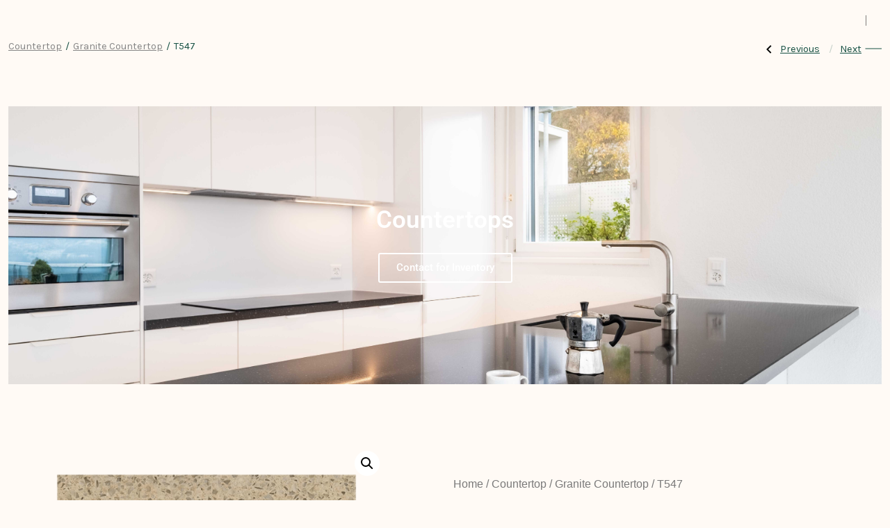

--- FILE ---
content_type: text/css
request_url: https://www.supercabinetworld.com/wp-content/uploads/elementor/css/post-6078.css?ver=1769017496
body_size: 1777
content:
.elementor-widget-slides .elementor-slide-heading{font-family:var( --e-global-typography-primary-font-family ), Sans-serif;font-weight:var( --e-global-typography-primary-font-weight );}.elementor-widget-slides .elementor-slide-description{font-family:var( --e-global-typography-secondary-font-family ), Sans-serif;font-weight:var( --e-global-typography-secondary-font-weight );}.elementor-widget-slides .elementor-slide-button{font-family:var( --e-global-typography-accent-font-family ), Sans-serif;font-weight:var( --e-global-typography-accent-font-weight );}.elementor-6078 .elementor-element.elementor-element-2680a3ac .elementor-repeater-item-011c1ab .swiper-slide-bg{background-color:#833ca3;background-image:url(https://www.supercabinetworld.com/wp-content/uploads/2022/07/2.jpg);background-size:cover;}.elementor-6078 .elementor-element.elementor-element-2680a3ac .elementor-repeater-item-011c1ab .elementor-background-overlay{background-color:#697C7C96;}.elementor-6078 .elementor-element.elementor-element-2680a3ac .swiper-slide{height:400px;}.elementor-6078 .elementor-element.elementor-element-2680a3ac .swiper-slide-contents{max-width:66%;}.elementor-6078 .elementor-element.elementor-element-2680a3ac .swiper-slide-inner{text-align:center;}.elementor-6078 .elementor-element.elementor-element-2680a3ac .elementor-slide-heading{font-family:"Roboto", Sans-serif;font-weight:600;}.elementor-6078 .elementor-element.elementor-element-2680a3ac .elementor-slide-description{font-family:"Roboto Slab", Sans-serif;font-weight:400;}.elementor-6078 .elementor-element.elementor-element-2680a3ac .elementor-slide-button{font-family:"Roboto", Sans-serif;font-weight:500;}.elementor-6078 .elementor-element.elementor-element-7912b399{margin-top:50px;margin-bottom:50px;}.elementor-6078 .elementor-element.elementor-element-55cf9d09 > .elementor-element-populated{transition:background 0.3s, border 0.3s, border-radius 0.3s, box-shadow 0.3s;}.elementor-6078 .elementor-element.elementor-element-55cf9d09 > .elementor-element-populated > .elementor-background-overlay{transition:background 0.3s, border-radius 0.3s, opacity 0.3s;}.elementor-6078 .elementor-element.elementor-element-459a9819 > .elementor-element-populated{padding:70px 70px 70px 70px;}.elementor-6078 .elementor-element.elementor-element-5bd9b2a5 .woocommerce-breadcrumb{color:#7a7a7a;font-family:"Helvetica", Sans-serif;font-size:16px;font-weight:200;line-height:1.7em;}.elementor-6078 .elementor-element.elementor-element-5bd9b2a5 .woocommerce-breadcrumb > a{color:#7a7a7a;}.elementor-widget-woocommerce-product-title .elementor-heading-title{font-family:var( --e-global-typography-primary-font-family ), Sans-serif;font-weight:var( --e-global-typography-primary-font-weight );color:var( --e-global-color-primary );}.elementor-6078 .elementor-element.elementor-element-2543aeb9 .elementor-heading-title{font-family:"Playfair Display", Sans-serif;font-size:50px;text-transform:capitalize;color:#697C7C;}.elementor-6078 .elementor-element.elementor-element-36d10950 > .elementor-element-populated{padding:10px 70px 0px 70px;}.elementor-6078 .elementor-element.elementor-element-60aefd98 > .elementor-container > .elementor-column > .elementor-widget-wrap{align-content:center;align-items:center;}.elementor-6078 .elementor-element.elementor-element-60aefd98{border-style:solid;border-width:0px 0px 1px 0px;border-color:#7a7a7a;margin-top:0px;margin-bottom:070px;padding:0px 0px 20px 0px;}.elementor-6078 .elementor-element.elementor-element-60aefd98, .elementor-6078 .elementor-element.elementor-element-60aefd98 > .elementor-background-overlay{border-radius:0px 0px 0px 0px;}.elementor-6078 .elementor-element.elementor-element-7430e6a5 .elementor-heading-title{font-family:"Merriweather", Sans-serif;font-size:15px;text-transform:capitalize;color:#697C7C;}.elementor-widget-woocommerce-product-meta .product_meta .detail-container:not(:last-child):after{border-color:var( --e-global-color-text );}.elementor-6078 .elementor-element.elementor-element-2c011fd6{font-family:"Merriweather", Sans-serif;font-size:12px;color:#7a7a7a;}.elementor-6078 .elementor-element.elementor-element-2c011fd6 a{color:#000000;}.elementor-widget-call-to-action .elementor-cta__title{font-family:var( --e-global-typography-primary-font-family ), Sans-serif;font-weight:var( --e-global-typography-primary-font-weight );}.elementor-widget-call-to-action .elementor-cta__description{font-family:var( --e-global-typography-text-font-family ), Sans-serif;font-weight:var( --e-global-typography-text-font-weight );}.elementor-widget-call-to-action .elementor-cta__button{font-family:var( --e-global-typography-accent-font-family ), Sans-serif;font-weight:var( --e-global-typography-accent-font-weight );}.elementor-widget-call-to-action .elementor-ribbon-inner{background-color:var( --e-global-color-accent );font-family:var( --e-global-typography-accent-font-family ), Sans-serif;font-weight:var( --e-global-typography-accent-font-weight );}.elementor-6078 .elementor-element.elementor-element-193eb13a .elementor-cta .elementor-cta__bg, .elementor-6078 .elementor-element.elementor-element-193eb13a .elementor-cta .elementor-cta__bg-overlay{transition-duration:1500ms;}.elementor-6078 .elementor-element.elementor-element-193eb13a .elementor-cta__content{min-height:40vh;text-align:left;padding:0% 10% 0% 14%;background-color:#F2EAE3;}.elementor-6078 .elementor-element.elementor-element-193eb13a .elementor-cta__title{font-family:"Helvetica", Sans-serif;font-size:16px;font-weight:300;line-height:22px;letter-spacing:0px;color:#000000;}.elementor-6078 .elementor-element.elementor-element-193eb13a .elementor-cta__title:not(:last-child){margin-bottom:2px;}.elementor-6078 .elementor-element.elementor-element-193eb13a .elementor-cta__description{font-family:"Playfair Display", Sans-serif;font-size:40px;font-weight:400;text-transform:capitalize;line-height:44px;letter-spacing:-1.13px;color:#697C7C;}.elementor-6078 .elementor-element.elementor-element-193eb13a .elementor-cta__description:not(:last-child){margin-bottom:35px;}.elementor-6078 .elementor-element.elementor-element-193eb13a .elementor-cta__button{font-family:"Helvetica", Sans-serif;font-size:14px;font-weight:700;text-transform:capitalize;text-decoration:none;letter-spacing:-0.45px;color:#697C7C;border-color:#697C7C;border-width:2px;border-radius:0px;}.elementor-6078 .elementor-element.elementor-element-193eb13a .elementor-cta__button:hover{color:#FFFAF5;background-color:#697C7C;}.elementor-6078 .elementor-element.elementor-element-5147632c > .elementor-container{max-width:1400px;min-height:20vh;}.elementor-6078 .elementor-element.elementor-element-3f7c823f > .elementor-widget-wrap > .elementor-widget:not(.elementor-widget__width-auto):not(.elementor-widget__width-initial):not(:last-child):not(.elementor-absolute){margin-block-end:6px;}.elementor-widget-image .widget-image-caption{color:var( --e-global-color-text );font-family:var( --e-global-typography-text-font-family ), Sans-serif;font-weight:var( --e-global-typography-text-font-weight );}.elementor-6078 .elementor-element.elementor-element-3b0963b5{text-align:start;}.elementor-6078 .elementor-element.elementor-element-3b0963b5 img{width:100%;}.elementor-widget-heading .elementor-heading-title{font-family:var( --e-global-typography-primary-font-family ), Sans-serif;font-weight:var( --e-global-typography-primary-font-weight );color:var( --e-global-color-primary );}.elementor-6078 .elementor-element.elementor-element-b79e552 .elementor-heading-title{font-family:"Helvetica", Sans-serif;font-size:12px;font-weight:300;color:rgba(0, 0, 0, 0.2784313725490196);}.elementor-widget-text-editor{font-family:var( --e-global-typography-text-font-family ), Sans-serif;font-weight:var( --e-global-typography-text-font-weight );color:var( --e-global-color-text );}.elementor-widget-text-editor.elementor-drop-cap-view-stacked .elementor-drop-cap{background-color:var( --e-global-color-primary );}.elementor-widget-text-editor.elementor-drop-cap-view-framed .elementor-drop-cap, .elementor-widget-text-editor.elementor-drop-cap-view-default .elementor-drop-cap{color:var( --e-global-color-primary );border-color:var( --e-global-color-primary );}.elementor-6078 .elementor-element.elementor-element-1e163998{font-family:"Helvetica", Sans-serif;font-size:16px;font-weight:300;line-height:22px;letter-spacing:0px;color:#000000;}.elementor-6078 .elementor-element.elementor-element-607b621d{font-family:"Helvetica", Sans-serif;font-size:16px;font-weight:300;line-height:22px;letter-spacing:0px;color:#000000;}.elementor-6078 .elementor-element.elementor-element-433ea724{font-family:"Helvetica", Sans-serif;font-size:16px;font-weight:300;line-height:22px;letter-spacing:0px;color:#000000;}.elementor-6078 .elementor-element.elementor-element-6757a75e{--grid-template-columns:repeat(0, auto);--icon-size:15px;--grid-column-gap:15px;--grid-row-gap:0px;}.elementor-6078 .elementor-element.elementor-element-6757a75e .elementor-widget-container{text-align:right;}.elementor-6078 .elementor-element.elementor-element-6757a75e .elementor-social-icon{background-color:rgba(2, 1, 1, 0);--icon-padding:0em;}.elementor-6078 .elementor-element.elementor-element-6757a75e .elementor-social-icon i{color:#6C7C69;}.elementor-6078 .elementor-element.elementor-element-6757a75e .elementor-social-icon svg{fill:#6C7C69;}.elementor-6078 .elementor-element.elementor-element-6757a75e .elementor-social-icon:hover i{color:#000000;}.elementor-6078 .elementor-element.elementor-element-6757a75e .elementor-social-icon:hover svg{fill:#000000;}@media(max-width:1024px){.elementor-6078 .elementor-element.elementor-element-7912b399{margin-top:0px;margin-bottom:0px;}.elementor-6078 .elementor-element.elementor-element-55cf9d09 > .elementor-element-populated{padding:30px 30px 30px 30px;}.elementor-6078 .elementor-element.elementor-element-459a9819 > .elementor-element-populated{padding:30px 30px 30px 30px;}.elementor-6078 .elementor-element.elementor-element-1c20737{margin-top:0px;margin-bottom:0px;padding:0px 0px 0px 0px;}.elementor-6078 .elementor-element.elementor-element-45e57920 > .elementor-element-populated{padding:30px 30px 30px 30px;}.elementor-6078 .elementor-element.elementor-element-36d10950 > .elementor-element-populated{padding:30px 30px 30px 30px;}.elementor-6078 .elementor-element.elementor-element-193eb13a .elementor-cta__content{min-height:35vh;padding:0% 0% 0% 7%;}.elementor-6078 .elementor-element.elementor-element-193eb13a .elementor-cta__title{font-size:14px;}.elementor-6078 .elementor-element.elementor-element-193eb13a .elementor-cta__description{font-size:32px;line-height:36px;}.elementor-6078 .elementor-element.elementor-element-5147632c > .elementor-container{min-height:25vh;}.elementor-6078 .elementor-element.elementor-element-5147632c{padding:0% 3% 0% 3%;}.elementor-6078 .elementor-element.elementor-element-1e163998{font-size:14px;line-height:20px;}.elementor-6078 .elementor-element.elementor-element-607b621d{font-size:14px;line-height:20px;}.elementor-6078 .elementor-element.elementor-element-433ea724{font-size:14px;line-height:20px;}.elementor-6078 .elementor-element.elementor-element-6757a75e .elementor-widget-container{text-align:left;}}@media(max-width:767px){.elementor-6078 .elementor-element.elementor-element-55cf9d09 > .elementor-element-populated{margin:0px 0px 0px 0px;--e-column-margin-right:0px;--e-column-margin-left:0px;padding:0px 0px 0px 0px;}.elementor-6078 .elementor-element.elementor-element-459a9819 > .elementor-element-populated{padding:20px 20px 20px 20px;}.elementor-6078 .elementor-element.elementor-element-45e57920 > .elementor-element-populated{padding:20px 20px 20px 20px;}.elementor-6078 .elementor-element.elementor-element-36d10950 > .elementor-element-populated{padding:20px 20px 20px 20px;}.elementor-6078 .elementor-element.elementor-element-193eb13a .elementor-cta__content{min-height:45vh;padding:0% 15% 0% 15%;}.elementor-6078 .elementor-element.elementor-element-193eb13a .elementor-cta__description{font-size:28px;line-height:32px;}.elementor-6078 .elementor-element.elementor-element-5147632c > .elementor-container{min-height:60vh;}}@media(min-width:768px){.elementor-6078 .elementor-element.elementor-element-42698cb1{width:59.302%;}.elementor-6078 .elementor-element.elementor-element-293133f0{width:40.698%;}.elementor-6078 .elementor-element.elementor-element-3f7c823f{width:25%;}.elementor-6078 .elementor-element.elementor-element-669dbf95{width:22%;}.elementor-6078 .elementor-element.elementor-element-5cc6d791{width:21%;}.elementor-6078 .elementor-element.elementor-element-57c445ea{width:21%;}.elementor-6078 .elementor-element.elementor-element-61d37eb0{width:11.042%;}}@media(max-width:1024px) and (min-width:768px){.elementor-6078 .elementor-element.elementor-element-3f7c823f{width:100%;}.elementor-6078 .elementor-element.elementor-element-669dbf95{width:33.33%;}.elementor-6078 .elementor-element.elementor-element-5cc6d791{width:33.33%;}.elementor-6078 .elementor-element.elementor-element-57c445ea{width:33.33%;}.elementor-6078 .elementor-element.elementor-element-61d37eb0{width:100%;}}